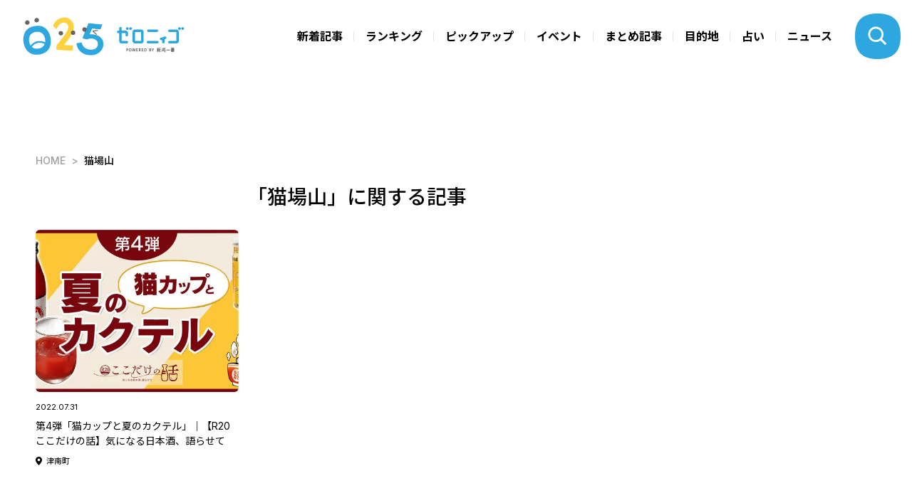

--- FILE ---
content_type: text/html; charset=utf-8
request_url: https://025.teny.co.jp/tags/%E7%8C%AB%E5%A0%B4%E5%B1%B1
body_size: 8184
content:









    <!doctype html>
    <html lang="ja">
      <head>
        <!-- headタグ内の上部に挿入されます -->
<!-- Global site tag (gtag.js) - Google Analytics -->
<script async src="https://www.googletagmanager.com/gtag/js?id=G-CKHBC9LTS5"></script>
<script>
  window.dataLayer = window.dataLayer || [];
  function gtag(){dataLayer.push(arguments);}
  gtag('js', new Date());

  gtag('config', 'G-CKHBC9LTS5');
  gtag('config', 'UA-198465265-1');
</script>
<!-- Google Tag Manager -->
<script>(function(w,d,s,l,i){w[l]=w[l]||[];w[l].push({'gtm.start':
new Date().getTime(),event:'gtm.js'});var f=d.getElementsByTagName(s)[0],
j=d.createElement(s),dl=l!='dataLayer'?'&l='+l:'';j.async=true;j.src=
'https://www.googletagmanager.com/gtm.js?id='+i+dl;f.parentNode.insertBefore(j,f);
})(window,document,'script','dataLayer','GTM-W22MML5');</script>

        <meta charset="UTF-8">
        <meta name="referrer" content="no-referrer-when-downgrade"/>
        <meta name="format-detection" content="telephone=no">
        <meta name="viewport" content="width=device-width, initial-scale=1.0, user-scalable=0">
        <meta name="google-site-verification" content="9i9BNbJz9YomYM_cJvPxsjYFuHqfggWMSvFiCaguptQ" />
        <title>猫場山-025 | ゼロニィゴ 新潟おでかけメディア</title>
        <link rel="stylesheet" href="//cdn.jsdelivr.net/fontawesome/4.7.0/css/font-awesome.min.css">
        <link rel="stylesheet" media="screen" href="https://cdn.clipkit.co/clipkit/stylesheets/application-1.0.css">
        <script src="https://cdn.clipkit.co/clipkit/javascripts/default-1.0.js"></script>
        <script type="text/javascript">var microadCompass = microadCompass || {};microadCompass.queue = microadCompass.queue || [];</script>
        <script type="text/javascript" charset="UTF-8" src="//j.microad.net/js/compass.js" onload="new microadCompass.AdInitializer().initialize();" async></script>
        <link href="https://cdn.clipkit.co/tenants/1044/sites/favicons/000/000/001/square/62029b54-b82f-4f42-8417-7c1320808eeb.jpg?1626430789" rel="shortcut icon" type="image/vnd.microsoft.icon">
        <link rel="apple-touch-icon" href="https://cdn.clipkit.co/tenants/1044/sites/touch_icons/000/000/001/square/d4482ab4-12f9-45db-9bc5-68079225fd15.jpg?1626430789">
        
        
        <link href="https://cdn.clipkit.co/tenants/1044/resources/assets/000/000/253/original/lightbox.css?1625112589" rel="stylesheet">
        <link href="https://cdn.clipkit.co/tenants/1044/resources/assets/000/000/437/original/dev-style-3.css?1723122122" rel="stylesheet">
        <link href="https://cdn.clipkit.co/tenants/1044/resources/assets/000/000/432/original/dev-5-1-2-2.css?1631189030" rel="stylesheet">
        <link href="https://cdn.clipkit.co/tenants/1044/resources/assets/000/000/442/original/local_banner_sidetop.css?1633023511" rel="stylesheet">
        
        <link href="https://cdn.clipkit.co/tenants/1044/resources/assets/000/000/456/original/calendar.css?1723121936" rel="stylesheet">
        
        
        <link rel="preconnect" href="https://fonts.googleapis.com">
	    	<link rel="preconnect" href="https://fonts.gstatic.com" crossorigin>
	    	<link href="https://fonts.googleapis.com/css2?family=Inter:wght@100..900&family=Noto+Sans+JP:wght@100..900&family=Krona+One&display=swap" rel="stylesheet">
    		<link href="https://cdn.clipkit.co/tenants/1044/resources/assets/000/003/000/original/slick-theme.css?1723121352" rel="stylesheet">
    		<link href="https://cdn.clipkit.co/tenants/1044/resources/assets/000/002/999/original/slick.css?1723121351" rel="stylesheet">
	    	<link href="https://cdn.clipkit.co/tenants/1044/resources/assets/000/002/936/original/style.css?1768267501" rel="stylesheet">

<!-- Global site tag (gtag.js) - Google Ads: 10777682204 -->
<script async src="https://www.googletagmanager.com/gtag/js?id=AW-10777682204"></script>
<script>
  window.dataLayer = window.dataLayer || [];
  function gtag(){dataLayer.push(arguments);}
  gtag('js', new Date());
  gtag('config', 'AW-10777682204');
</script>
        <!-- Google AD Manager -->
<script async src="https://securepubads.g.doubleclick.net/tag/js/gpt.js"></script>
<script>
  window.googletag = window.googletag || {cmd: []};
  googletag.cmd.push(function() {

  //トップページ
  //widget "ad_header_topslider"
  const t01 = googletag.defineSlot('/22492099553/025_responsive_between_header_and_topslider_PC728-90//SP320-100', [[728, 90], [320, 100]], 'div-gpt-ad-1723538531148-0').addService(googletag.pubads());
  //widget "ad_topslider_latest"
  const t02 = googletag.defineSlot('/22492099553/025_responsive_between_topslider_and_latest_PC728-90//SP320-100', [[728, 90], [320, 100]], 'div-gpt-ad-1723538470831-0').addService(googletag.pubads());
  //widget "ad_right_top_banner1" & "ad_right_bottom_banner1"
  const t03 = googletag.defineSlot('/22492099553/025_pc_top_right_side_1_W300H250', [300, 250], 'div-gpt-ad-1711599440955-0').addService(googletag.pubads());
  //widget "ad_right_top_banner2" & "ad_right_bottom_banner2"
  googletag.defineSlot('/22492099553/025_pc_top_right_side_2_W300H250', [300, 250], 'div-gpt-ad-1723529068474-0').addService(googletag.pubads());
  //widget "ad_top_ranking"
  const t04 = googletag.defineSlot('/22492099553/025_top_under_ranking_corner', [[300, 250], [336, 280], [728, 90]], 'div-gpt-ad-1724651889804-0').addService(googletag.pubads());
  //widget "ad_top_pickup"
  const t05 = googletag.defineSlot('/22492099553/025_top_under_other-pick-up-corner', [[336, 280], [300, 250], [728, 90]], 'div-gpt-ad-1724652057425-0').addService(googletag.pubads());
  //widget "ad_top_event"
  const t06 = googletag.defineSlot('/22492099553/025_top_under_event_corner', [[300, 250], [336, 280], [728, 90]], 'div-gpt-ad-1724637048294-0').addService(googletag.pubads());
  //widget "ad_top_selection"
  const t07 = googletag.defineSlot('/22492099553/025_top_under_selection_corner', [[300, 250], [336, 280], [728, 90]], 'div-gpt-ad-1724637293476-0').addService(googletag.pubads());
  //widget "ad_top_area"
  const t08 = googletag.defineSlot('/22492099553/025_top_uder_area_corner', [[336, 280], [300, 250], [728, 90]], 'div-gpt-ad-1724637456677-0').addService(googletag.pubads());
  //widget "ad_footer_banner1-5"
  const t09 = googletag.defineSlot('/22492099553/025_responsive_upper_area_of_footer_336-280//300-250', [[300, 250], [336, 280]], 'div-gpt-ad-1723540340155-0').addService(googletag.pubads());
  const t10 = googletag.defineSlot('/22492099553/025_responsive_upper_area_of_footer_2nd_336-280//300-250', [[300, 250], [336, 280]], 'div-gpt-ad-1723540443943-0').addService(googletag.pubads());
  const t11 = googletag.defineSlot('/22492099553/025_responsive_upper_area_of_footer_3rd_336-280//300-250', [[300, 250], [336, 280]], 'div-gpt-ad-1723540597938-0').addService(googletag.pubads());
  const t12 = googletag.defineSlot('/22492099553/025_responsive_upper_area_of_footer_4th_336-280//300-250', [[300, 250], [336, 280]], 'div-gpt-ad-1723540669202-0').addService(googletag.pubads());
  const t13 = googletag.defineSlot('/22492099553/025_responsive_upper_area_of_footer_5th_336-280//300-250', [[300, 250], [336, 280]], 'div-gpt-ad-1723540745699-0').addService(googletag.pubads());
  //widget "ad_footer_contact"
  const t14 = googletag.defineSlot('/22492099553/025_all_pages_footer_under_contact_form', [[300, 250], [336, 280], [728, 90]], 'div-gpt-ad-1724409552178-0').addService(googletag.pubads());
  //共通オーバーレイ widget "ad_all_overlay"
  const a01 = googletag.defineSlot('/22492099553/025_sp_top//articles_overlay_W320H100', [[728, 90], [320, 100], [320, 50]], 'div-gpt-ad-1723613273771-0').addService(googletag.pubads());

  //記事ページ
  //widget "ad_bottom_billboard"
  const b01 = googletag.defineSlot('/22492099553/025_sp_articles_billboard_ad_W320H100', [[970, 90], [320, 100], [320, 50], [980, 120], [728, 90]], 'div-gpt-ad-1723625869977-0').addService(googletag.pubads());
  //widget "ad_right_bottom_banner3"
  const b02 = googletag.defineSlot('/22492099553/025_detail_page_between_ranking-select_category', [[300, 250], [336, 280]], 'div-gpt-ad-1724410090608-0').addService(googletag.pubads());
  //widget "ad_right_bottom_banner4"
  const b03 = googletag.defineSlot('/22492099553/025_detail_page_right_column_3rd', [[300, 600], [336, 280], [300, 250]], 'div-gpt-ad-1724408705322-0').addService(googletag.pubads());
  //widget "ad_left_bottom_under_thumbnail"
  const b04 = googletag.defineSlot('/22492099553/025_sp_articles_display_ad_under_thumbnail_W300H250', [[300, 250], [728, 90], [300, 600], [336, 280]], 'div-gpt-ad-1724653676561-0').addService(googletag.pubads());
  //widget "ad_left_bottom_under_articles"
  googletag.defineSlot('/22492099553/025_sp_under_articles_W300H250', [[300, 250], [728, 90], [750, 200], [750, 300], [750, 100]], 'div-gpt-ad-1723626144874-0').addService(googletag.pubads());

  //特集
  const s01 = googletag.defineSlot('/22492099553/025_all_special_pages_above_main_visual', [[320, 50], [320, 100], [728, 90]], 'div-gpt-ad-1724413626235-0').addService(googletag.pubads());
  const s02 = googletag.defineSlot('/22492099553/025_special-pages_above_1st_content', [[320, 50], [320, 100], [728, 90]], 'div-gpt-ad-1724642573775-0').addService(googletag.pubads());
  const s03 = googletag.defineSlot('/22492099553/025_special-pages_above_2nd_content', [[300, 250], [336, 280], [728, 90]], 'div-gpt-ad-1724640155844-0').addService(googletag.pubads());
  const s04 = googletag.defineSlot('/22492099553/025_special-pages_above_3rd_content', [[300, 250], [336, 280], [728, 90]], 'div-gpt-ad-1724640377190-0').addService(googletag.pubads());
  const s05 = googletag.defineSlot('/22492099553/025_special-pages_above_4th_content', [[300, 250], [336, 280], [728, 90]], 'div-gpt-ad-1724640648536-0').addService(googletag.pubads());
  const s06 = googletag.defineSlot('/22492099553/025_special-pages_above_5th_content', [[300, 250], [336, 280], [728, 90]], 'div-gpt-ad-1724640856653-0').addService(googletag.pubads());

  //占いページ
  const f01 = googletag.defineSlot('/22492099553/025_fortune-page_under_calendar', [[728, 90], [320, 100]], 'div-gpt-ad-1724641133934-0').addService(googletag.pubads());

  //レスポンシブマッピング
  const mapping1 = googletag.sizeMapping().addSize( [900, 600], [728, 90] ).addSize( [0, 0], [320, 100] ).build();
  const mapping2 = googletag.sizeMapping().addSize( [0, 0], [300, 250] ).build();
  const mapping3 = googletag.sizeMapping().addSize( [900, 600], [728, 90]).addSize( [0, 0], [ [336, 280], [300,250] ]).build();
  const mapping4 = googletag.sizeMapping().addSize( [900, 600], [ [336, 280], [300, 250] ]).addSize( [200, 200], [300, 250] ).addSize( [0, 0], [] ).build();
  const mapping5 = googletag.sizeMapping().addSize( [900, 600], [ [980, 120], [970, 90], [728, 90] ]).addSize( [0, 0], [ [320, 100], [320, 50] ]).build();
  const mapping6 = googletag.sizeMapping().addSize( [0, 0], [ [300, 250], [336, 280] ]).build();
  const mapping7 = googletag.sizeMapping().addSize( [900, 600], [300, 600]).addSize( [0, 0], [ [300, 250], [336, 280] ]).build();
  const mapping8 = googletag.sizeMapping().addSize( [900, 600], [728, 90]).addSize( [0, 0], [ [300, 600], [336, 280], [300, 250] ]).build();
  const mapping9 = googletag.sizeMapping().addSize( [900, 600], [728, 90]).addSize( [0, 0], [ [320, 100], [320, 50] ]).build();

  a01.defineSizeMapping(mapping1);

  t01.defineSizeMapping(mapping1);
  t02.defineSizeMapping(mapping1);
  t03.defineSizeMapping(mapping2);
  t04.defineSizeMapping(mapping3);
  t05.defineSizeMapping(mapping3);
  t06.defineSizeMapping(mapping3);
  t07.defineSizeMapping(mapping3);
  t08.defineSizeMapping(mapping3);
  t09.defineSizeMapping(mapping4);
  t10.defineSizeMapping(mapping4);
  t11.defineSizeMapping(mapping4);
  t12.defineSizeMapping(mapping4);
  t13.defineSizeMapping(mapping4);
  t14.defineSizeMapping(mapping3);

  b01.defineSizeMapping(mapping5);
  b02.defineSizeMapping(mapping6);
  b03.defineSizeMapping(mapping7);
  b04.defineSizeMapping(mapping8);
  
  //特集
  //s01.defineSizeMapping(mapping9);
  //s02.defineSizeMapping(mapping9);
  //s03.defineSizeMapping(mapping3);
  //s04.defineSizeMapping(mapping3);
  //s05.defineSizeMapping(mapping3);
  
  //占い
  //f01.defineSizeMapping(mapping1);
  
  
  googletag.pubads().enableSingleRequest();
  googletag.enableServices();
  });
</script>
<!-- ここまで -->
        
  <meta name="description" content="">
  <meta name="twitter:card" content="summary_large_image">
  <meta name="twitter:domain" content="025.teny.co.jp">
  <meta name="twitter:title" content="猫場山 - 025 | ゼロニィゴ 新潟おでかけメディア">
  <meta name="twitter:image" content="https://cdn.clipkit.co/clipkit/images/medium/missing.png">
  <meta name="twitter:description" content="">
  <meta property="og:site_name" content="025 | ゼロニィゴ 新潟おでかけメディア">
  <meta property="og:title" content="猫場山">
  <meta property="og:description" content="">
  <meta property="og:type" content="website">
  <meta property="og:url" content="https://025.teny.co.jp/tags/%E7%8C%AB%E5%A0%B4%E5%B1%B1">
  <meta property="og:image" content="https://cdn.clipkit.co/clipkit/images/large/missing.png">

        
      <meta name="csrf-param" content="authenticity_token" />
<meta name="csrf-token" content="ymqJJY4Kf6sLvb4eEd1ddiI4upEl_N3x1QAWLXsACmru-gOSmR39IaTDI2nlQ5zj6sqGRbxeUC8mArUQxvsvnQ" /><script>window.routing_root_path = '';
window.site_name = 'media';
I18n.defaultLocale = 'ja';
I18n.locale = 'ja';</script></head>
      
      <body>
        <!-- Google Tag Manager (noscript) -->
<noscript><iframe src="https://www.googletagmanager.com/ns.html?id=GTM-W22MML5"
height="0" width="0" style="display:none;visibility:hidden"></iframe></noscript>
<!-- End Google Tag Manager (noscript) -->
        <header class="l_header">
	<div class="_header_nav __common flex">
		<h1 class="_logo">
			<a href="https://025.teny.co.jp/">
				<img src="https://cdn.clipkit.co/tenants/1044/resources/assets/000/002/993/original/logo.svg?1723121310" alt="">
			</a>
		</h1>
		
		<ul class="flex">
			<li><a href="https://025.teny.co.jp/#latest">新着記事</a></li>
			<li><a href="https://025.teny.co.jp/#ranking">ランキング</a></li>
			<li><a href="https://025.teny.co.jp/#pickup">ピックアップ</a></li>
			<li><a href="https://025.teny.co.jp/#event">イベント</a></li>
			<li><a href="https://025.teny.co.jp/#selection">まとめ記事</a></li>
			<li><a href="https://025.teny.co.jp/#area">目的地</a></li>
			
			<li><a href="https://025.teny.co.jp/fortune">占い</a></li>
			<!--<li><a href="https://025.teny.co.jp/teny_news">ニュース</a></li>-->
			<li><a href="https://news.ntv.co.jp/n/teny"target="_blank">ニュース</a></li>
		</ul>
		
	</div>
	
	
	
	<figure class="_btn_modal_search _open_search"></figure>
	<figure class="_btn_modal_menu _open_menu"></figure>
</header>
<div class="_modal_search">
	<div class="_header_nav flex">
		<h1 class="_logo">
			<a href="https://025.teny.co.jp/">
				<img src="https://cdn.clipkit.co/tenants/1044/resources/assets/000/002/993/original/logo.svg?1723121310" alt="">
			</a>
		</h1>
		
		<ul class="flex">
			<li><a href="https://025.teny.co.jp/#latest">新着記事</a></li>
			<li><a href="https://025.teny.co.jp/#ranking">ランキング</a></li>
			<li><a href="https://025.teny.co.jp/#pickup">ピックアップ</a></li>
			<li><a href="https://025.teny.co.jp/#event">イベント</a></li>
			<li><a href="https://025.teny.co.jp/#selection">まとめ記事</a></li>
			<li><a href="https://025.teny.co.jp/#area">目的地</a></li>
			
			<li><a href="https://025.teny.co.jp/fortune">占い</a></li>
			<!--<li><a href="https://025.teny.co.jp/teny_news">ニュース</a></li>-->
			<li><a href="https://news.ntv.co.jp/n/teny"target="_blank">ニュース</a></li>
		</ul>
		
	</div>
	<div class="_inner flex">
		<div class="_sec1">
			<div class="_prt_search">
				<form action="/search" role="search">
					<div class="_item_search flex">
						<input type="text" placeholder="キーワードを入力" name="q" value="">
						<button type="submit"><img src="https://cdn.clipkit.co/tenants/1044/resources/assets/000/002/959/original/ico_search.svg?1723121300"></button>
					</div>
				</form>
			</div>
			
			<ul class="_list_tag flex">
			  
				  <li><a href="/tags/%E5%8D%A0%E3%81%84">占い</a></li>
				
				  <li><a href="/tags/%E3%83%A9%E3%83%B3%E3%83%81">ランチ</a></li>
				
				  <li><a href="/tags/%E8%82%89%E6%96%99%E7%90%86">肉料理</a></li>
				
				  <li><a href="/tags/%E3%83%A9%E3%83%BC%E3%83%A1%E3%83%B3">ラーメン</a></li>
				
				  <li><a href="/tags/%E3%83%87%E3%82%A3%E3%83%8A%E3%83%BC">ディナー</a></li>
				
				  <li><a href="/tags/%E3%82%AB%E3%83%95%E3%82%A7">カフェ</a></li>
				
				  <li><a href="/tags/%E3%82%AF%E3%83%AA%E3%82%B9%E3%83%9E%E3%82%B9">クリスマス</a></li>
				
				  <li><a href="/tags/%E5%AE%9A%E9%A3%9F">定食</a></li>
				
				  <li><a href="/tags/%E6%97%A5%E5%B8%B0%E3%82%8A%E6%B8%A9%E6%B3%89">日帰り温泉</a></li>
				
				  <li><a href="/tags/%E3%83%87%E3%83%BC%E3%83%88">デート</a></li>
				
				  <li><a href="/tags/%E5%A5%B3%E5%AD%90%E4%BC%9A">女子会</a></li>
				
				  <li><a href="/tags/%E3%82%AF%E3%83%AA%E3%82%B9%E3%83%9E%E3%82%B9%E3%83%84%E3%83%AA%E3%83%BC">クリスマスツリー</a></li>
				
				  <li><a href="/tags/%E6%96%B0%E5%BA%97">新店</a></li>
				
				  <li><a href="/tags/%E3%82%A4%E3%83%B3%E3%82%B9%E3%82%BF%E6%98%A0%E3%81%88">インスタ映え</a></li>
				
				  <li><a href="/tags/%E3%81%8A%E3%81%AB%E3%81%8E%E3%82%8A%E3%83%8F%E3%82%A6%E3%82%B9">おにぎりハウス</a></li>
				
			</ul>
		</div>
		<div class="_sec2">
			<p class="_t1">カテゴリから探す</p>
			<ul class="_list_tag flex __cat">
				<li class="_event"><a href="https://025.teny.co.jp/tags/イベント">イベント</a></li>
				<li class="_sweets"><a href="https://025.teny.co.jp/tags/スイーツ">スイーツ</a></li>
				<li class="_ramen"><a href="https://025.teny.co.jp/tags/ラーメン">ラーメン</a></li>
				<li class="_lunch"><a href="https://025.teny.co.jp/tags/ランチ">ランチ</a></li>
				<li class="_cafe"><a href="https://025.teny.co.jp/tags/カフェ">カフェ</a></li>
				<li class="_dinner"><a href="https://025.teny.co.jp/tags/ディナー">ディナー</a></li>
				<li class="_family"><a href="https://025.teny.co.jp/tags/ファミリー">ファミリー</a></li>
				<li class="_date"><a href="https://025.teny.co.jp/tags/デート">デート</a></li>
				<li class="_fashion"><a href="https://025.teny.co.jp/tags/おしゃれ">おしゃれ</a></li>
				<li class="_music"><a href="https://025.teny.co.jp/tags/音楽">音楽</a></li>
			</ul>
		</div>
		<div class="_sec3">
			<p class="_t1">公式SNSでも発信中</p>
			<ul class="_list_sns flex">
				<li><a href="https://www.instagram.com/zeroniigo_teny/" target="_blank"><img src="https://cdn.clipkit.co/tenants/1044/resources/assets/000/002/965/original/ico_sns_instagram.svg?1723121301" alt=""></a></li>
				<li><a href="https://x.com/025teny" target="_blank"><img src="https://cdn.clipkit.co/tenants/1044/resources/assets/000/002/966/original/ico_sns_x.svg?1723121302" alt=""></a></li>
				<li><a href="https://www.youtube.com/@TeNY4ch" target="_blank"><img src="https://cdn.clipkit.co/tenants/1044/resources/assets/000/002/967/original/ico_sns_youtube.svg?1723121302" alt=""></a></li>
			</ul>
		</div>
	</div>
</div>

<div class="_modal_menu">
	<div class="_header_nav flex">
		<h1 class="_logo">
			<a href="https://025.teny.co.jp/">
				<img src="https://cdn.clipkit.co/tenants/1044/resources/assets/000/002/993/original/logo.svg?1723121310" alt="">
			</a>
		</h1>
	</div>
	<div class="_inner">
	  
		  <ul class="_list_nav flex">
			  <li><a href="https://025.teny.co.jp/#latest"><img src="https://cdn.clipkit.co/tenants/1044/resources/assets/000/002/946/original/ico_cat_latest.svg?1723121296">新着記事</a></li>
			  <li><a href="https://025.teny.co.jp/#ranking"><img src="https://cdn.clipkit.co/tenants/1044/resources/assets/000/002/948/original/ico_cat_ranking.svg?1723121296">ランキング</a></li>
			  <li><a href="https://025.teny.co.jp/#pickup"><img src="https://cdn.clipkit.co/tenants/1044/resources/assets/000/002/947/original/ico_cat_pickup.svg?1723121296">ピックアップ</a></li>
			  <li><a href="https://025.teny.co.jp/#event"><img src="https://cdn.clipkit.co/tenants/1044/resources/assets/000/002/944/original/ico_cat_event.svg?1723121295">イベント</a></li>
			  <li><a href="https://025.teny.co.jp/#selection"><img src="https://cdn.clipkit.co/tenants/1044/resources/assets/000/002/949/original/ico_cat_selection.svg?1723121297">まとめ記事</a></li>
			  <li><a href="https://025.teny.co.jp/#area"><img src="https://cdn.clipkit.co/tenants/1044/resources/assets/000/002/942/original/ico_cat_area.svg?1723121295">目的地</a></li>
			  
			  <li><a href="https://025.teny.co.jp/fortune"><img src="https://cdn.clipkit.co/tenants/1044/resources/assets/000/002/945/original/ico_cat_fortuneTelling.svg?1723121296">占い</a></li>
			  <!--<li><a href="https://025.teny.co.jp/teny_news"><img src="https://cdn.clipkit.co/tenants/1044/resources/assets/000/004/390/original/ico_cat_news.svg?1744351191">ニュース</a></li>-->
			  <li><a href="https://news.ntv.co.jp/n/teny"target="_blank"><img src="https://cdn.clipkit.co/tenants/1044/resources/assets/000/004/390/original/ico_cat_news.svg?1744351191">ニュース</a></li>
		  </ul>
		
		<ul class="_list_menu">
			<li><a href="https://025.teny.co.jp/about_025">ゼロニィゴとは</a></li>
			<li><a href="https://025.teny.co.jp/company">運営会社</a></li>
			<li><a href="https://www.teny.co.jp/company/privacy/" target="_blank">プライバシーポリシー</a></li>
			<li><a href="https://025.teny.co.jp/rule">利用規約</a></li>
		</ul>
		<div class="_contact">
			<p>取材やメディア掲載、広告出稿に関してのご依頼、掲載記事に関するお問合せはこちら</p>
			<a class="_link_btn" href="https://025.teny.co.jp/contact">お問い合わせフォーム</a>
		</div>
		<div class="_sns">
			<p>公式SNSでも発信中</p>
			<ul class="_list_sns flex">
				<li><a href="https://www.instagram.com/zeroniigo_teny/" target="_blank"><img src="https://cdn.clipkit.co/tenants/1044/resources/assets/000/002/965/original/ico_sns_instagram.svg?1723121301" alt=""></a></li>
				<li><a href="https://x.com/025teny" target="_blank"><img src="https://cdn.clipkit.co/tenants/1044/resources/assets/000/002/966/original/ico_sns_x.svg?1723121302" alt=""></a></li>
				<li><a href="https://www.youtube.com/@TeNY4ch" target="_blank"><img src="https://cdn.clipkit.co/tenants/1044/resources/assets/000/002/967/original/ico_sns_youtube.svg?1723121302" alt=""></a></li>
			</ul>
		</div>
	</div>
</div>

<div class="l_container">

        
          

<div class="_item_widget">
  <!-- /22492099553/025_sp_articles_billboard_ad_W320H100 -->
  <div id='div-gpt-ad-1723625869977-0' style='min-width: 320px; min-height: 50px;'>
    <script>
      googletag.cmd.push(function() { googletag.display('div-gpt-ad-1723625869977-0'); });
    </script>
  </div>
</div>




  
  <div class="_breadcrumb">
    <ul class="flex">
      
        <li class="flex" itemprop="itemListElement" itemscope itemtype="http://schema.org/ListItem">
          <a itemprop="item" href="/">
            <span>
              
                HOME
                <span class="sr-only">025 | ゼロニィゴ 新潟おでかけメディア</span>
              
            </span>
          </a>
          <meta itemprop="position" content="1" />
        </li>
        
      
      <li class="flex" itemprop="itemListElement" itemscope itemtype="http://schema.org/ListItem">
        <strong itemprop="name">猫場山</strong>
        <meta itemprop="position" content="2" />
      </li>
    </ul>
  </div>

          


          <div class="l_wrapper _inner flex __bottom">
            <div class="l_contents">
              


<h1 class="_ttl_page_v1">「猫場山」に関する記事</h1>





  <div class="_list_article flex">
    
  	   

  
	
	
	
  <div class="_item_article_ex">
		
    <a href="/human/special_column/special_sake/iN0Fs">
      <div class="_tmb">
        <picture>
          <source type="image/webp" srcset="https://cdn.clipkit.co/tenants/1044/articles/images/000/001/269/medium/ce029e8e-efa0-4e70-853d-23c0ea308ef6.jpg?1657885005&p=t">
          <img src="https://cdn.clipkit.co/tenants/1044/articles/images/000/001/269/medium/ce029e8e-efa0-4e70-853d-23c0ea308ef6.jpg?1657885005">
          
        </picture>
      </div>
      <div class="_txt">
				<p class="_date">2022.07.31</p>
				<p class="_ttl">第4弾「猫カップと夏のカクテル」｜【R20ここだけの話】気になる日本酒、語らせて</p>
				
				  <p class="_place">津南町</p>
				
      </div>
    </a>
  </div>



  	
  </div>
  <div class="theme-pagination">
    <div class="clearfix paginate text-center"><div class="pull-right num-lines">1 件</div></div>
  </div>
  <div id="_popIn_recommend3"></div>


            </div>
            









<div class="l_aside">
  
		<section class="s_banner">
			<div class="_item">
<div id='div-gpt-ad-1711599440955-0' style='min-width: 300px; min-height: 250px;'>
  <script>
    googletag.cmd.push(function() { googletag.display('div-gpt-ad-1711599440955-0'); });
  </script>
</div>
</div>
			
<div class="_item">
  <!-- /22492099553/025_pc_top_right_side_2_W300H250 -->
  <div id='div-gpt-ad-1723529068474-0' style='min-width: 300px; min-height: 250px;'>
    <script>
      googletag.cmd.push(function() { googletag.display('div-gpt-ad-1723529068474-0'); });
    </script>
  </div>
</div>

		</section>
		
    
        
        
        
            <section class="s_ranking aside-ranking-articles js-fetch-ranking-articles">
                <h3 class="_ttl_v1 flex aside-ranking-articles__heading">
                    <strong>RANKING</strong>
                    <span>人気記事</span>
                    <form class="js-fetch-ranking-articles__form" action="/ranking">
                        <select name="span">
                            <option value="daily">日間ランキング</option>
                            <option value="weekly" selected>週間ランキング</option>
                            <option value="monthly">月間ランキング</option>
                        </select>
                        <select name="tags">
                            <option value="">すべて</option>
                            
                            
                                <option value="イベント">イベント</option>
                            
                                <option value="スイーツ">スイーツ</option>
                            
                                <option value="ラーメン">ラーメン</option>
                            
                                <option value="ランチ">ランチ</option>
                            
                                <option value="カフェ">カフェ</option>
                            
                                <option value="ディナー">ディナー</option>
                            
                                <option value="ファミリー">ファミリー</option>
                            
                                <option value="デート">デート</option>
                            
                                <option value="おしゃれ">おしゃれ</option>
                            
                                <option value="音楽">音楽</option>
                            
                        </select>
                    </form>
                </h3>
                <div class="aside-ranking-articles__list js-fetch-ranking-articles__list">
                     

  
	
	
	
  <div class="_item_article_ex">
		
    <a href="/odekake/event/befirst_niigata">
      <div class="_tmb">
        <picture>
          <source type="image/webp" srcset="https://cdn.clipkit.co/tenants/1044/articles/images/000/007/707/medium/e305ea60-ee79-4b56-ab9b-5707ab03218e.jpg?1768566839&p=t">
          <img src="https://cdn.clipkit.co/tenants/1044/articles/images/000/007/707/medium/e305ea60-ee79-4b56-ab9b-5707ab03218e.jpg?1768566839">
          
        </picture>
      </div>
      <div class="_txt">
				<p class="_date">2026.01.15</p>
				<p class="_ttl">【1/17･18新潟ファンミ】BESTY集合！！BE:FIRSTファンミカラーライトアップ＆フォトスポットで新潟公演をさらに楽しもう♪ #HelloMyBESTY2 #BEFIRST</p>
				
				  <p class="_place">新潟市</p>
				
      </div>
    </a>
  </div>


 

  
	
	
	
  <div class="_item_article_ex">
		
    <a href="/gourmet/special_ramen/naoji">
      <div class="_tmb">
        <picture>
          <source type="image/webp" srcset="https://cdn.clipkit.co/tenants/1044/articles/images/000/007/689/medium/b9edf7f1-bbb3-4883-a5e9-6d02ad45c52e.png?1767931791&p=t">
          <img src="https://cdn.clipkit.co/tenants/1044/articles/images/000/007/689/medium/b9edf7f1-bbb3-4883-a5e9-6d02ad45c52e.png?1767931791">
          
        </picture>
      </div>
      <div class="_txt">
				<p class="_date">2026.01.13</p>
				<p class="_ttl">魚粉と唐辛子が効いた揚げ玉と濃厚味噌の組み合わせがたまらない♪新潟市中央区「新潟拉麺 なおじ総本店」【新潟もち麦揚げ玉プロジェクト】</p>
				
				  <p class="_place">新潟市</p>
				
      </div>
    </a>
  </div>


 

  
	
	
	
  <div class="_item_article_ex">
		
    <a href="/tenynews/%20superstition-hinoeuma-niigata">
      <div class="_tmb">
        <picture>
          <source type="image/webp" srcset="https://cdn.clipkit.co/tenants/1044/articles/images/000/007/690/medium/3dbf4078-2922-420c-910f-97ba445f0ed6.jpg?1767932373&p=t">
          <img src="https://cdn.clipkit.co/tenants/1044/articles/images/000/007/690/medium/3dbf4078-2922-420c-910f-97ba445f0ed6.jpg?1767932373">
          
        </picture>
      </div>
      <div class="_txt">
				<p class="_date">2026.01.09</p>
				<p class="_ttl">【迷信？】女性の気性が激しい!?　ことしの干支、60年に一度の「丙午（ひのえうま）」の迷信に迫る《新潟》</p>
				
				  <p class="_place"></p>
				
      </div>
    </a>
  </div>


 

  
	
	
	
  <div class="_item_article_ex">
		
    <a href="/odekake/echigoyuzawa-station-spot5">
      <div class="_tmb">
        <picture>
          <source type="image/webp" srcset="https://cdn.clipkit.co/tenants/1044/articles/images/000/005/263/medium/95e011ea-31e4-4c26-a376-32c12675e129.png?1738124790&p=t">
          <img src="https://cdn.clipkit.co/tenants/1044/articles/images/000/005/263/medium/95e011ea-31e4-4c26-a376-32c12675e129.png?1738124790">
          
        </picture>
      </div>
      <div class="_txt">
				<p class="_date">2025.02.23</p>
				<p class="_ttl">【駅チカ徒歩圏内】グルメから絶景まで♪ 『越後湯沢駅周辺のおすすめスポット5選』 #新潟観光</p>
				
				  <p class="_place">湯沢町</p>
				
      </div>
    </a>
  </div>


 

  
	
	
	
  <div class="_item_article_ex">
		
    <a href="/gourmet/Yummys-coffee">
      <div class="_tmb">
        <picture>
          <source type="image/webp" srcset="https://cdn.clipkit.co/tenants/1044/articles/images/000/007/611/medium/6a225785-e1bd-488b-8060-d05ec809ff11.jpg?1766783750&p=t">
          <img src="https://cdn.clipkit.co/tenants/1044/articles/images/000/007/611/medium/6a225785-e1bd-488b-8060-d05ec809ff11.jpg?1766783750">
          
        </picture>
      </div>
      <div class="_txt">
				<p class="_date">2026.01.16</p>
				<p class="_ttl">【冬に食べたいあったかグルメ】濃厚クラムチャウダーや贅沢グラタンが味わえる♪新潟市中央区｢YUMMY&#39;S COFFEE｣</p>
				
				  <p class="_place">新潟市</p>
				
      </div>
    </a>
  </div>



                </div>
                <a class="_link_btn aside-ranking-articles__anchor js-fetch-ranking-articles__anchor" href="/ranking">ランキングをもっと見る</a>
            </section>
        
    
    
		<section class="s_banner">
			<div class="_item">
  <!-- /22492099553/025_detail_page_between_ranking-select_category -->
  <div id='div-gpt-ad-1724410090608-0' style='min-width: 300px; min-height: 250px;'>
    <script>
      googletag.cmd.push(function() { googletag.display('div-gpt-ad-1724410090608-0'); });
    </script>
  </div>
</div>
		</section>
    
		<section class="s_tag">
			<h3>カテゴリから探す</h3>
			<ul class="_list_tag flex __cat">
				<li class="_event"><a href="https://025.teny.co.jp/tags/イベント">イベント</a></li>
				<li class="_sweets"><a href="https://025.teny.co.jp/tags/スイーツ">スイーツ</a></li>
				<li class="_ramen"><a href="https://025.teny.co.jp/tags/ラーメン">ラーメン</a></li>
				<li class="_lunch"><a href="https://025.teny.co.jp/tags/ランチ">ランチ</a></li>
				<li class="_cafe"><a href="https://025.teny.co.jp/tags/カフェ">カフェ</a></li>
				<li class="_dinner"><a href="https://025.teny.co.jp/tags/ディナー">ディナー</a></li>
				<li class="_family"><a href="https://025.teny.co.jp/tags/ファミリー">ファミリー</a></li>
				<li class="_date"><a href="https://025.teny.co.jp/tags/デート">デート</a></li>
				<li class="_fashion"><a href="https://025.teny.co.jp/tags/おしゃれ">おしゃれ</a></li>
				<li class="_music"><a href="https://025.teny.co.jp/tags/音楽">音楽</a></li>
			</ul>
		</section>
		<section class="s_banner">

			<div class="_item">
  <!-- /22492099553/025_detail_page_right_column_3rd -->
  <div id='div-gpt-ad-1724408705322-0' style='min-width: 300px; min-height: 250px;'>
    <script>
      googletag.cmd.push(function() { googletag.display('div-gpt-ad-1724408705322-0'); });
    </script>
  </div>
</div>

		</section>
	
</div>
          </div>
        
        </div>

<footer class="l_footer">
	<div class="_inner flex">
	  
		  <div class="_foot1">
			  <p>取材やメディア掲載、広告出稿に関してのご依頼、掲載記事に関するお問合せはこちら</p>
			  <a class="_link_btn" href="https://025.teny.co.jp/contact">お問い合わせフォーム</a>
		  </div>
		
		
		<div class="_item_widget" style="width:100%;">
  <!-- /22492099553/025_all_pages_footer_under_contact_form -->
  <div id='div-gpt-ad-1724409552178-0' style='min-width: 300px; min-height: 90px;'>
    <script>
      googletag.cmd.push(function() { googletag.display('div-gpt-ad-1724409552178-0'); });
    </script>
  </div>
</div>
		
		<div class="_foot2 flex">
			<div class="_logo">
				<a href="https://025.teny.co.jp/">
					<picture>
					<source srcset="https://cdn.clipkit.co/tenants/1044/resources/assets/000/002/993/original/logo.svg?1723121310" media="(max-width: 767px)" type="image/svg+xml">
					<img src="https://cdn.clipkit.co/tenants/1044/resources/assets/000/002/992/original/logo_ft.svg?1723121310">
					</picture>
				</a>
			</div>
			<div class="_nav">
				<div class="_prt_search">
					<form action="/search" role="search">
						<div class="_item_search flex">
							<input type="text" placeholder="キーワードを入力" name="q" value="">
							<button type="submit"><img src="https://cdn.clipkit.co/tenants/1044/resources/assets/000/002/959/original/ico_search.svg?1723121300"></button>
						</div>
					</form>
				</div>
				
			  <ul class="_list_tag flex">
			    
				    <li><a href="/tags/%E5%8D%A0%E3%81%84">占い</a></li>
				  
				    <li><a href="/tags/%E3%83%A9%E3%83%B3%E3%83%81">ランチ</a></li>
				  
				    <li><a href="/tags/%E8%82%89%E6%96%99%E7%90%86">肉料理</a></li>
				  
				    <li><a href="/tags/%E3%83%A9%E3%83%BC%E3%83%A1%E3%83%B3">ラーメン</a></li>
				  
				    <li><a href="/tags/%E3%83%87%E3%82%A3%E3%83%8A%E3%83%BC">ディナー</a></li>
				  
				    <li><a href="/tags/%E3%82%AB%E3%83%95%E3%82%A7">カフェ</a></li>
				  
				    <li><a href="/tags/%E3%82%AF%E3%83%AA%E3%82%B9%E3%83%9E%E3%82%B9">クリスマス</a></li>
				  
				    <li><a href="/tags/%E5%AE%9A%E9%A3%9F">定食</a></li>
				  
				    <li><a href="/tags/%E6%97%A5%E5%B8%B0%E3%82%8A%E6%B8%A9%E6%B3%89">日帰り温泉</a></li>
				  
				    <li><a href="/tags/%E3%83%87%E3%83%BC%E3%83%88">デート</a></li>
				  
				    <li><a href="/tags/%E5%A5%B3%E5%AD%90%E4%BC%9A">女子会</a></li>
				  
				    <li><a href="/tags/%E3%82%AF%E3%83%AA%E3%82%B9%E3%83%9E%E3%82%B9%E3%83%84%E3%83%AA%E3%83%BC">クリスマスツリー</a></li>
				  
				    <li><a href="/tags/%E6%96%B0%E5%BA%97">新店</a></li>
				  
				    <li><a href="/tags/%E3%82%A4%E3%83%B3%E3%82%B9%E3%82%BF%E6%98%A0%E3%81%88">インスタ映え</a></li>
				  
				    <li><a href="/tags/%E3%81%8A%E3%81%AB%E3%81%8E%E3%82%8A%E3%83%8F%E3%82%A6%E3%82%B9">おにぎりハウス</a></li>
				  
			  </ul>
			</div>
		</div>
		<div class="_foot3 flex">
			<ul class="_list_menu">
				<li><a href="https://025.teny.co.jp/about_025">ゼロニィゴとは</a></li>
				<li><a href="https://025.teny.co.jp/company">運営会社</a></li>
				<li><a href="https://www.teny.co.jp/company/privacy/" target="_blank">プライバシーポリシー</a></li>
				<li><a href="https://025.teny.co.jp/rule">利用規約</a></li>
			</ul>
			<ul class="_list_sns flex">
				<li><a href="https://www.instagram.com/zeroniigo_teny/" target="_blank"><img src="https://cdn.clipkit.co/tenants/1044/resources/assets/000/002/965/original/ico_sns_instagram.svg?1723121301" alt=""></a></li>
				<li><a href="https://x.com/025teny" target="_blank"><img src="https://cdn.clipkit.co/tenants/1044/resources/assets/000/002/966/original/ico_sns_x.svg?1723121302" alt=""></a></li>
				<li><a href="https://www.youtube.com/@TeNY4ch" target="_blank"><img src="https://cdn.clipkit.co/tenants/1044/resources/assets/000/002/967/original/ico_sns_youtube.svg?1723121302" alt=""></a></li>
			</ul>
		</div>
	</div>
	<p class="_copy">&copy; TELEVISION NIIGATA NETWORK CO.,LTD. All Rights Reserved</p>
</footer>

        
        
        
        <script src="https://ajax.googleapis.com/ajax/libs/jquery/1.10.2/jquery.min.js"></script>
        
        <!--<script src="https://cdn.clipkit.co/tenants/1044/resources/assets/000/000/379/original/5-1-9.js?1626631668"></script>-->
        <script src="https://cdn.clipkit.co/tenants/1044/resources/assets/000/000/386/original/5-1-2.js?1626700723"></script>
        <script src="https://cdn.clipkit.co/tenants/1044/resources/assets/000/000/243/original/slick.min.js?1626527721"></script>
        <script src="https://cdn.clipkit.co/tenants/1044/resources/assets/000/000/278/original/common.js?1723121978"></script>
        <script src="https://cdn.clipkit.co/tenants/1044/resources/assets/000/000/458/original/calendar.js?1767575789"></script>
        
        <script src="https://cdn.clipkit.co/tenants/1044/resources/assets/000/003/001/original/slick.min.js?1723121352"></script>
        <script src="https://cdn.clipkit.co/tenants/1044/resources/assets/000/002/997/original/common.js?1768267737"></script>
        
        
      <script src="//cdn.clipkit.co/clipkit_assets/beacon-414f23f8ff2b763f9a6861cc093f7ad22529a6ba44cd8cf474410fb416eaa182.js" async="async" id="clipkit-beacon" data-page-type="tag" data-page-id="830" data-domain="025.teny.co.jp" data-url="/tags/%E7%8C%AB%E5%A0%B4%E5%B1%B1" data-href="https://025.teny.co.jp/media/beacon"></script><script async="async" data-label="saas" src="//b.clipkit.co/"></script>

<!--Clipkit(R) v14.23.0-20260119 Copyright (C) 2026 VECTOR Inc.-->

</body>
    </html>
    



--- FILE ---
content_type: text/css
request_url: https://cdn.clipkit.co/tenants/1044/resources/assets/000/000/432/original/dev-5-1-2-2.css?1631189030
body_size: 563
content:
nav ul{list-style:none;text-align:center;display:flex;flex-direction:column;align-items:center;}
.g_nav ul li{position:relative;/* width:fit-content; */width: 100%;text-align: center;}
.g_nav ul li a{display:flex;text-decoration:none;color:#000;transition:all .3s;flex-direction:row;align-items:center}
.g_nav ul li a:hover{color:#666}
.g_nav ul ul li.g_nav_area::before{/* content:''; */position:absolute;left:15px;top:21px;width:6px;height:6px;border-top:2px solid #fff;border-right:2px solid #fff;transform:rotate(45deg);}
.g_nav li.g_nav_area ul{position:absolute;left:0%;top: 26px;z-index:4;background:#28BFE7;/* width:180px; */visibility: visible;opacity:0;transition:all .3s;/* display:flex; *//* inline-size:-webkit-fill-available; */flex-direction:row;flex-wrap:wrap;/* align-items:stretch; *//* justify-content:flex-start; *//* max-width:fit-content; */padding: 5px 5px;}
.g_nav li.g_nav_area:hover>ul,.g_nav li.g_nav_area ul li:hover>ul,.g_nav li.g_nav_area:active>ul,.g_nav li.g_nav_area ul li:active>ul{visibility:visible;opacity:1;}
.g_nav li.g_nav_area ul li a{color:#fff;border-bottom:solid 1px rgba(255,255,255,0.6);padding: 8px;display: block;}
.g_nav li.g_nav_area ul li:last-child a{border-bottom:none}
.g_nav li.g_nav_area ul li a:hover,.g_nav li.g_nav_area ul li a:active{background: #f5ce04;color: #fff;}
.g_nav li.g_nav_area ul ul{top:0;left:100px;background:#66ADF5}
.g_nav li.g_nav_area ul ul li a:hover,.g_nav li.g_nav_area ul ul li a:active{background:#448ED3}




--- FILE ---
content_type: image/svg+xml
request_url: https://cdn.clipkit.co/tenants/1044/resources/assets/000/002/948/original/ico_cat_ranking.svg?1723121296
body_size: 478
content:
<svg id="material-symbols:trophy-outline" xmlns="http://www.w3.org/2000/svg" width="24" height="24" viewBox="0 0 24 24">
  <rect id="material-symbols:trophy-outline_Frame_Background_" data-name="material-symbols:trophy-outline [Frame Background]" width="24" height="24" fill="none"/>
  <path id="Vector" d="M4,18V16H8V12.9a5.368,5.368,0,0,1-2.187-1.037A4.484,4.484,0,0,1,4.4,9.95,4.853,4.853,0,0,1,1.263,8.313,4.817,4.817,0,0,1,0,5V4A1.923,1.923,0,0,1,.588,2.588,1.931,1.931,0,0,1,2,2H4V0H14V2h2a1.927,1.927,0,0,1,1.413.588A1.922,1.922,0,0,1,18,4V5a4.813,4.813,0,0,1-1.263,3.313A4.85,4.85,0,0,1,13.6,9.95a4.485,4.485,0,0,1-1.412,1.913A5.351,5.351,0,0,1,10,12.9V16h4v2ZM4,7.8V4H2V5a2.859,2.859,0,0,0,.55,1.713A3,3,0,0,0,4,7.8ZM9,11a2.988,2.988,0,0,0,3-3V2H6V8a2.988,2.988,0,0,0,3,3Zm5-3.2a3,3,0,0,0,1.45-1.088A2.857,2.857,0,0,0,16,5V4H14Z" transform="translate(3 3)" fill="#2ea7e0"/>
</svg>
